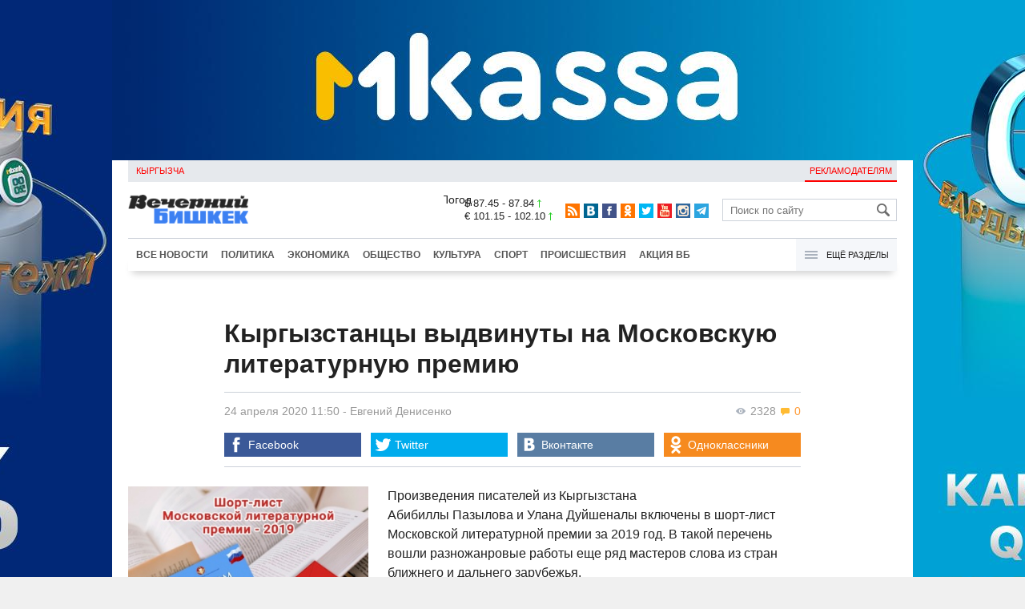

--- FILE ---
content_type: text/html;charset=utf-8
request_url: https://oper.vb.kg/doc/387525_kyrgyzstancy_vydvinyty_na_moskovskyu_literatyrnyu_premiu.html
body_size: 10789
content:
<!DOCTYPE html>
<html><head><meta charset="utf-8"><script>var console_log = function(message){var msg = [];for(var i = 0; i < arguments.length; i++){msg.push(arguments[i] + "");};var agent = navigator.userAgent + "";var is = ["Android 2.2.1"];for(var i = 0; i < is.length; i++){if(agent.indexOf(is[i]) != -1){alert(msg.join("\n"));return;};};console.log(arguments);};window.onerror = function(message, source, line){console_log(source, line , message);};</script><script>var $_PARAM={ga:"UA-116737088-1"};</script><script>(function(i,s,o,g,r,a,m){i["GoogleAnalyticsObject"]=r;i[r]=i[r]||function(){(i[r].q=i[r].q||[]).push(arguments)},i[r].l=1*new Date();a=s.createElement(o),m=s.getElementsByTagName(o)[0];a.async=1;a.src=g;m.parentNode.insertBefore(a,m)})(window,document,"script","//www.google-analytics.com/analytics.js","ga");ga("create", $_PARAM.ga, "auto");ga("send", "pageview");(function(){var b=document,c=function(a){a=a||b.event;a=a.target||a.srcElement;if("A"==a.tagName||a.hasAttribute("data-send")){var d=[],e=0,c=function(a){var b=a.getAttribute("data-stat")||"";0==e&&(e=(a.getAttribute("data-num")||0)|0);"none"!=b&&(d.push(b),"BODY"!=a.parentNode.tagName?c(a.parentNode):0!=d.length&&ga("send","event","Click",d.reverse().join(" ").replace(/\s{2,}/g," ").replace(/(^\s+|\s+$)/g,""),""+e))};c(a)}};b.addEventListener?b.addEventListener("click",c,!0):b.attachEvent("onclick",c)})();</script><meta name="viewport" content="width=device-width, initial-scale=1, minimum-scale=1, maximum-scale=1, user-scalable=0" /><link href="https://oper.vb.kg/favicon.ico" rel="shortcut icon" type="image/x-icon"/><link type="text/css" rel="stylesheet" href="https://oper.vb.kg/cache/904dfb7faeaeacdfcbf8f4d3511352b4_1615966251.css"><title>Кыргызстанцы выдвинуты на Московскую литературную премию</title><meta name="title" content="Кыргызстанцы выдвинуты на Московскую литературную премию"><meta name="keywords" content='Общество, Культура, Все новости, конкурс, литература, премия, Россия'><meta name="description" content='Произведения писателей из Кыргызстана Абибиллы Пазылова и Улана Дуйшеналы включены в шорт-лист Московской литературной п'><link rel="canonical" href="https://www.vb.kg/doc/387525_kyrgyzstancy_vydvinyty_na_moskovskyu_literatyrnyu_premiu.html" /><meta name="twitter:site" content="@vb_kg"><meta name="twitter:card" content="summary_large_image"><meta name="twitter:title" content='Кыргызстанцы выдвинуты на Московскую литературную премию'><meta name="twitter:description" content='Произведения писателей из Кыргызстана Абибиллы Пазылова и Улана Дуйшеналы включены в шорт-лист Московской литературной п'><meta name="twitter:image:src" content="https://data.vb.kg/image/big/2020-04-24_11-00-03_903784.jpg"><meta property="og:site_name" content="Вечерний Бишкек" /><meta property="og:title" content="Кыргызстанцы выдвинуты на Московскую литературную премию" /><meta property="og:url" content="https://oper.vb.kg/doc/387525_kyrgyzstancy_vydvinyty_na_moskovskyu_literatyrnyu_premiu.html" /><meta property="og:description" content="Произведения писателей из Кыргызстана Абибиллы Пазылова и Улана Дуйшеналы включены в шорт-лист Московской литературной п" /><meta property="og:type" content="article" /><meta property="og:image" content="https://data.vb.kg/image/big/2020-04-24_11-00-03_903784.jpg" /><!--LiveInternet counter--><script type="text/javascript">new Image().src = "//counter.yadro.ru/hit?r"+escape(document.referrer)+((typeof(screen)=="undefined")?"":";s"+screen.width+"*"+screen.height+"*"+(screen.colorDepth?screen.colorDepth:screen.pixelDepth))+";u"+escape(document.URL)+";h"+escape(document.title.substring(0,150))+";"+Math.random();</script><!--/LiveInternet--><!-- Yandex.Metrika counter --> <script type="text/javascript" > (function (d, w, c) { (w[c] = w[c] || []).push(function() { try { w.yaCounter48293549 = new Ya.Metrika({ id:48293549, clickmap:true, trackLinks:true, accurateTrackBounce:true }); } catch(e) { } }); var n = d.getElementsByTagName("script")[0], s = d.createElement("script"), f = function () { n.parentNode.insertBefore(s, n); }; s.type = "text/javascript"; s.async = true; s.src = "https://mc.yandex.ru/metrika/watch.js"; if (w.opera == "[object Opera]") { d.addEventListener("DOMContentLoaded", f, false); } else { f(); } })(document, window, "yandex_metrika_callbacks"); </script> <noscript><div><img src="https://mc.yandex.ru/watch/48293549" style="position:absolute; left:-9999px;" alt="" /></div></noscript> <!-- /Yandex.Metrika counter --></head><body><!-- Rating@Mail.ru counter --><script type="text/javascript">var _tmr = window._tmr || (window._tmr = []);_tmr.push({id: "3022417", type: "pageView", start: (new Date()).getTime()});(function (d, w, id) {  if (d.getElementById(id)) return;  var ts = d.createElement("script"); ts.type = "text/javascript"; ts.async = true; ts.id = id;  ts.src = (d.location.protocol == "https:" ? "https:" : "http:") + "//top-fwz1.mail.ru/js/code.js";  var f = function () {var s = d.getElementsByTagName("script")[0]; s.parentNode.insertBefore(ts, s);};  if (w.opera == "[object Opera]") { d.addEventListener("DOMContentLoaded", f, false); } else { f(); }})(document, window, "topmailru-code");</script><noscript><div><img src="//top-fwz1.mail.ru/counter?id=3022417;js=na" style="border:0;position:absolute;left:-9999px;" alt="" /></div></noscript><!-- //Rating@Mail.ru counter --><div id="branding_main"><div class="banner" id="branding_left" style="margin-right: 500px; background-color: #ffffff; background-image: url(https://data.vb.kg/banner/2025-05-27_16-25-36_530109.jpeg);"><a class="branding_link" target="_blank" href="https://vk.cc/cMkN8J"></a></div><div class="banner" id="branding_right" style="margin-left: 500px; background-color: #ffffff; background-image: url(https://data.vb.kg/banner/2025-05-27_16-25-42_987998.jpeg);"><a class="branding_link" target="_blank" href="https://vk.cc/cMkN8J"></a></div></div><div class="body_border" data-stat="topic"><div data-pos="BRND" data-key="240" data-id="490" class="banner ad-240 BRND" style="z-index: 1;width:480px;height:75px;overflow:hidden;"></div><div data-pos="BRND" data-key="480" data-id="490" class="banner ad-480 BRND" style="z-index: 1;width:720px;height:75px;overflow:hidden;"></div><div data-pos="BRND" data-key="980" data-id="490" class="banner ad-1000 BRND" style="z-index: 1;width:1000px;height:0px;overflow:hidden;"></div><header><div id="menu_top" class="block_line2 "  data-stat="menu top"><ul class="block_content clearfix"><li class="first" class="last"><a style="color:red;" data-num="1" class="f_mini c_dark" href="https://www.vb.kg/kg/">Кыргызча</a></li><li class="right link_ad"><a data-num="2" class="f_mini c_dark" href="https://oper.vb.kg/index.php?reklama">Рекламодателям</a></li></ul><div class="both"></div></div><div class="block_line2"><div id="head_center" class="block_content" data-stat="head"><a id="logo" data-stat="logo" href="https://oper.vb.kg/index.php"><img src="https://oper.vb.kg/lenta4/static/img/logo.png?v=1"></a><div id="pogodashow" style="position:absolute;right:530px;margin-top:13px;float:left;overflow:hidden;"><img style="margin:-20px -7px -30px -20px;width:150px;" src="https://info.weather.yandex.net/10309/1_white.ru.png?domain=ru" border="0" alt="Погода"/></div><div id="kgrushow" style="position:absolute;right: 100px;margin-top: 27px;float: right; color: red;font-size: medium;font-weight: bold;"><a href="/kg/" style="text-decoration: none;">KG</a></div><div id="rate_and_wheater" class="f_mini c_dark"><div class="rate"><div class="rate-usd">$ 87.45 - 87.84 <span class="ico i_rate_up"></span></div><div class="rate-euro">€ 101.15 - 102.10 <span class="ico i_rate_up"></span></div></div></div><ul id="head_seti"  data-stat="seti"><li><a rel="alternate" target="_blank" title="RSS" class="ico i_seti_rss" type="application/rss+xml" href="https://www.vb.kg/?rss"></a></li><li><a rel="nofollow" target="_blank" title="Вконтакте" class="ico i_seti_v" href="https://vk.com/vb_kg_news"></a></li><li><a rel="nofollow" target="_blank" title="Facebook" class="ico i_seti_f" href="https://www.facebook.com/vb.kg.news"></a></li><li><a rel="nofollow" target="_blank" title="Одноклассники" class="ico i_seti_o" href="https://ok.ru/vb.kg.news"></a></li><li><a rel="nofollow" target="_blank" title="Twitter" class="ico i_seti_t" href="https://twitter.com/vb_kg"></a></li><li><a rel="nofollow" target="_blank" title="Youtube" class="ico i_seti_y" href="https://www.youtube.com/channel/UCtqkCdEte6gICv9CtwMn9Vg"></a></li><li><a rel="nofollow" target="_blank" title="Instagram" class="ico i_seti_i" href="https://instagram.com/vb.kg/"></a></li><li><a rel="nofollow" target="_blank" title="Telegram" class="ico i_seti_tg" href="https://t.me/news_vb_kg"></a></li></ul><div id="head_find"><form class="find" name="search" action="https://oper.vb.kg/index.php?search" method="GET"><div class="find-input"><input type="text" name="search" placeholder="Поиск по сайту"></div><div class="find-submit"><span class="ico ico-find"></span><input type="submit" value=""></div></form></div><div class="menu off" id="j_menu480_parent" data-stat="menu_480"><div id="j_menu480" class="menu-btn"><span class="ico i_menu_big"></span></div><ul class="menu-list"><li class="menu-find"><form class="find" name="search" action="https://oper.vb.kg/index.php?search" method="GET"><div class="find-input"><input type="text" name="search" placeholder="Поиск по сайту"></div><div class="find-submit"><span class="ico ico-find"></span><input type="submit" value=""></div></form></li><li><a data-num="1" class="c_dark f_medium" href="https://oper.vb.kg/index.php?lable=8">Все новости</a></li><li><a data-num="2" class="c_dark f_medium" href="https://oper.vb.kg/index.php?lable=1">Политика</a></li><li><a data-num="3" class="c_dark f_medium" href="https://oper.vb.kg/index.php?lable=2">Экономика</a></li><li><a data-num="4" class="c_dark f_medium" href="https://oper.vb.kg/index.php?lable=3">Общество</a></li><li><a data-num="5" class="c_dark f_medium" href="https://oper.vb.kg/index.php?lable=6">Культура</a></li><li><a data-num="6" class="c_dark f_medium" href="https://oper.vb.kg/index.php?lable=4">Спорт</a></li><li><a data-num="7" class="c_dark f_medium" href="https://oper.vb.kg/index.php?lable=5">Происшествия</a></li><li><a data-num="8" class="c_dark f_medium" href="https://oper.vb.kg/index.php?lable=6185">В мире</a></li><li class="menu-line"></li><li><a data-num="9" class="c_dark f_medium" href="https://oper.vb.kg/index.php?lable=15">Народные новости</a></li><li><a data-num="10" class="c_dark f_medium" href="https://oper.vb.kg/index.php?lable=35">Кабар ордо</a></li><li class="menu-line"></li><li><a data-num="11" class="c_dark f_medium" href="https://oper.vb.kg/index.php?lable=6262">Фото</a></li><li><a data-num="12" class="c_dark f_medium" href="https://oper.vb.kg/index.php?lable=6263">Видео</a></li><li><a data-num="13" class="c_dark f_medium" href="https://oper.vb.kg/index.php?lable=6264">Инфографика</a></li><li class="menu-line"></li><li><a data-num="14" class="c_dark f_medium" href="https://oper.vb.kg/index.php?reklama">Рекламодателям</a></li><li><a data-num="15" class="c_dark f_medium" href="https://oper.vb.kg/index.php?lable=6673">Пресс-центр</a></li></ul></div></div></div><div id="head_bottom" class="block_line2"  data-stat="menu_720"><div id="j_menu720_parent" class="head_bottom_child off block_content"><ul id="menu_bottom"><li class="first"><a data-num="1" class="c_black" href="https://oper.vb.kg/index.php?lable=8">Все новости</a></li><li><a data-num="2" class="c_black" href="https://oper.vb.kg/index.php?lable=1">Политика</a></li><li><a data-num="3" class="c_black" href="https://oper.vb.kg/index.php?lable=2">Экономика</a></li><li><a data-num="4" class="c_black" href="https://oper.vb.kg/index.php?lable=3">Общество</a></li><li><a data-num="5" class="c_black" href="https://oper.vb.kg/index.php?lable=6">Культура</a></li><li><a data-num="6" class="c_black" href="https://oper.vb.kg/index.php?lable=4">Спорт</a></li><li><a data-num="7" class="c_black" href="https://oper.vb.kg/index.php?lable=5">Происшествия</a></li><li><a data-num="8" class="c_black" href="https://oper.vb.kg/index.php?lable=8406">Акция ВБ</a></li></ul><div id="j_menu720" class="btn-all"><span class="icon ico i_menu"></span> Ещё разделы</div><div class="menu_hidden" data-stat="hidden"><div class="block"><ul class="first"><li class="first"><a data-num="1" class="f_medium c_dark" href="https://oper.vb.kg/index.php?lable=15">Народные новости</a></li><li><a data-num="2" class="f_medium c_dark" href="https://oper.vb.kg/index.php?lable=35">Кабар ордо</a></li></ul></div><div class="block"><ul><li><a data-num="3" class="f_medium c_dark" href="https://oper.vb.kg/index.php?lable=6262">Фото</a></li><li><a data-num="4" class="f_medium c_dark" href="https://oper.vb.kg/index.php?lable=6263">Видео</a></li><li><a data-num="5" class="f_medium c_dark" href="https://oper.vb.kg/index.php?lable=6264">Инфографика</a></li></ul></div><div class="block"><ul><li><a data-num="6" class="f_medium c_dark" href="https://oper.vb.kg/index.php?lable=6068">Финансовая грамотность</a></li><li><a data-num="7" class="f_medium c_dark" href="https://oper.vb.kg/index.php?lable=6553">Правовая грамотность</a></li><li><a data-num="8" class="f_medium c_dark" href="https://oper.vb.kg/index.php?lable=6098">Справка &quot;ВБ&quot;</a></li></ul></div><div class="block"><ul class="last"><li><a data-num="9" class="f_medium c_dark" href="https://oper.vb.kg/index.php?reklama">Рекламодателям</a></li><li><a data-num="10" class="f_medium c_dark" href="https://oper.vb.kg/index.php?lable=6673">Пресс-центр</a></li></ul></div><div class="both"></div></div></div></div></header><div class="both"></div><div class="topic"><div class="block_line"><br /></div><div class="block_line"><div class="block_content topic"><div id="topic" class="topic-content"><h1 class="topic-name">Кыргызстанцы выдвинуты на Московскую литературную премию</h1><div class="topic-info"><div class="topic_view_and_message"><span class="topic_count_views c_gray " title="Количество просмотров"><span class="ico i_w"></span> 2328</span> <span class="cm topic_count_message"><span class="ico i_m"></span>&nbsp;0</span></div><div class="topic_time_create"><time datetime="2020-04-24T11:50:41+06:00">24 апреля 2020 11:50</time></div><span class="topic-authors-defis"> - </span><span class="topic-authors" data-stat="author"><a class="topic_author" href="https://oper.vb.kg/index.php?lable=8405">Евгений&nbsp;Денисенко</a></span><div class="seti_buttons" data-stat="seti"><a class="seti_buttons_fb" target="_blank" href="https://www.facebook.com/sharer/sharer.php?src=sp&u=https%3A%2F%2Fwww.vb.kg%2Fdoc%2F387525_kyrgyzstancy_vydvinyty_na_moskovskyu_literatyrnyu_premiu.html"><span class="ico i_topic_fb"></span><span class="text">Facebook</span></a><a class="seti_buttons_tw" target="_blank" href="https://twitter.com/intent/tweet?url=https%3A%2F%2Fwww.vb.kg%2Fdoc%2F387525_kyrgyzstancy_vydvinyty_na_moskovskyu_literatyrnyu_premiu.html&via=vb_kg&text=%D0%9A%D1%8B%D1%80%D0%B3%D1%8B%D0%B7%D1%81%D1%82%D0%B0%D0%BD%D1%86%D1%8B+%D0%B2%D1%8B%D0%B4%D0%B2%D0%B8%D0%BD%D1%83%D1%82%D1%8B+%D0%BD%D0%B0+%D0%9C%D0%BE%D1%81%D0%BA%D0%BE%D0%B2%D1%81%D0%BA%D1%83%D1%8E+%D0%BB%D0%B8%D1%82%D0%B5%D1%80%D0%B0%D1%82%D1%83%D1%80%D0%BD%D1%83%D1%8E+%D0%BF%D1%80%D0%B5%D0%BC%D0%B8%D1%8E&original_referer=https%3A%2F%2Fwww.vb.kg%2Fdoc%2F387525_kyrgyzstancy_vydvinyty_na_moskovskyu_literatyrnyu_premiu.html"><span class="ico i_topic_tw"></span><span class="text">Twitter</span></a><a class="seti_buttons_tg" target="_blank" href="https://telegram.me/share/url?url=https%3A%2F%2Fwww.vb.kg%2Fdoc%2F387525_kyrgyzstancy_vydvinyty_na_moskovskyu_literatyrnyu_premiu.html&text=%D0%9A%D1%8B%D1%80%D0%B3%D1%8B%D0%B7%D1%81%D1%82%D0%B0%D0%BD%D1%86%D1%8B+%D0%B2%D1%8B%D0%B4%D0%B2%D0%B8%D0%BD%D1%83%D1%82%D1%8B+%D0%BD%D0%B0+%D0%9C%D0%BE%D1%81%D0%BA%D0%BE%D0%B2%D1%81%D0%BA%D1%83%D1%8E+%D0%BB%D0%B8%D1%82%D0%B5%D1%80%D0%B0%D1%82%D1%83%D1%80%D0%BD%D1%83%D1%8E+%D0%BF%D1%80%D0%B5%D0%BC%D0%B8%D1%8E"><span class="ico i_topic_tg"></span><span class="text">Telegram</span></a><a class="seti_buttons_ws" target="_blank" href="whatsapp://send?text=https%3A%2F%2Fwww.vb.kg%2Fdoc%2F387525_kyrgyzstancy_vydvinyty_na_moskovskyu_literatyrnyu_premiu.html&nbsp%D0%9F%D1%80%D0%BE%D0%B8%D0%B7%D0%B2%D0%B5%D0%B4%D0%B5%D0%BD%D0%B8%D1%8F+%D0%BF%D0%B8%D1%81%D0%B0%D1%82%D0%B5%D0%BB%D0%B5%D0%B9+%D0%B8%D0%B7+%D0%9A%D1%8B%D1%80%D0%B3%D1%8B%D0%B7%D1%81%D1%82%D0%B0%D0%BD%D0%B0+%D0%90%D0%B1%D0%B8%D0%B1%D0%B8%D0%BB%D0%BB%D1%8B+%D0%9F%D0%B0%D0%B7%D1%8B%D0%BB%D0%BE%D0%B2%D0%B0+%D0%B8+%D0%A3%D0%BB%D0%B0%D0%BD%D0%B0+%D0%94%D1%83%D0%B9%D1%88%D0%B5%D0%BD%D0%B0%D0%BB%D1%8B+%D0%B2%D0%BA%D0%BB%D1%8E%D1%87%D0%B5%D0%BD%D1%8B+%D0%B2+%D1%88%D0%BE%D1%80%D1%82-%D0%BB%D0%B8%D1%81%D1%82+%D0%9C%D0%BE%D1%81%D0%BA%D0%BE%D0%B2%D1%81%D0%BA%D0%BE%D0%B9+%D0%BB%D0%B8%D1%82%D0%B5%D1%80%D0%B0%D1%82%D1%83%D1%80%D0%BD%D0%BE%D0%B9+%D0%BF"><span class="ico i_topic_ws"></span><span class="text">WhatsApp</span></a><a class="seti_buttons_vk" target="_blank" href="http://vk.com/share.php?url=https%3A%2F%2Fwww.vb.kg%2Fdoc%2F387525_kyrgyzstancy_vydvinyty_na_moskovskyu_literatyrnyu_premiu.html&title=%D0%9A%D1%8B%D1%80%D0%B3%D1%8B%D0%B7%D1%81%D1%82%D0%B0%D0%BD%D1%86%D1%8B+%D0%B2%D1%8B%D0%B4%D0%B2%D0%B8%D0%BD%D1%83%D1%82%D1%8B+%D0%BD%D0%B0+%D0%9C%D0%BE%D1%81%D0%BA%D0%BE%D0%B2%D1%81%D0%BA%D1%83%D1%8E+%D0%BB%D0%B8%D1%82%D0%B5%D1%80%D0%B0%D1%82%D1%83%D1%80%D0%BD%D1%83%D1%8E+%D0%BF%D1%80%D0%B5%D0%BC%D0%B8%D1%8E&description=%D0%9F%D1%80%D0%BE%D0%B8%D0%B7%D0%B2%D0%B5%D0%B4%D0%B5%D0%BD%D0%B8%D1%8F+%D0%BF%D0%B8%D1%81%D0%B0%D1%82%D0%B5%D0%BB%D0%B5%D0%B9+%D0%B8%D0%B7+%D0%9A%D1%8B%D1%80%D0%B3%D1%8B%D0%B7%D1%81%D1%82%D0%B0%D0%BD%D0%B0+%D0%90%D0%B1%D0%B8%D0%B1%D0%B8%D0%BB%D0%BB%D1%8B+%D0%9F%D0%B0%D0%B7%D1%8B%D0%BB%D0%BE%D0%B2%D0%B0+%D0%B8+%D0%A3%D0%BB%D0%B0%D0%BD%D0%B0+%D0%94%D1%83%D0%B9%D1%88%D0%B5%D0%BD%D0%B0%D0%BB%D1%8B+%D0%B2%D0%BA%D0%BB%D1%8E%D1%87%D0%B5%D0%BD%D1%8B+%D0%B2+%D1%88%D0%BE%D1%80%D1%82-%D0%BB%D0%B8%D1%81%D1%82+%D0%9C%D0%BE%D1%81%D0%BA%D0%BE%D0%B2%D1%81%D0%BA%D0%BE%D0%B9+%D0%BB%D0%B8%D1%82%D0%B5%D1%80%D0%B0%D1%82%D1%83%D1%80%D0%BD%D0%BE%D0%B9+%D0%BF&image=https%3A%2F%2Fdata.vb.kg%2Fimage%2Fbig%2F2020-04-24_11-00-03_903784.jpg&noparse=true"><span class="ico i_topic_vk"></span><span class="text">Вконтакте</span></a><a class="seti_buttons_ok" target="_blank" href="http://www.odnoklassniki.ru/dk?st.cmd=addShare&st._surl=https%3A%2F%2Fwww.vb.kg%2Fdoc%2F387525_kyrgyzstancy_vydvinyty_na_moskovskyu_literatyrnyu_premiu.html"><span class="ico i_topic_ok"></span><span class="text">Одноклассники</span></a></div></div><div class="topic-media"><div class="topic-media-size"><img class="topic-media-size-img" alt="" src="https://oper.vb.kg/lenta4/static/img/16x9.jpg"><div class="topic-media-content"></div></div><div class="media-author"></div><div class="topic-media-scroll"><div class="topic-media-scroll-prev" onselectstart="return false;" onmousedown="return false;"><span class="ico i_media_prev"></div><div class="topic-media-scroll-text"></div><div class="topic-media-scroll-next" onselectstart="return false;" onmousedown="return false;"><span class="ico i_media_next"></div></div></div><div class="topic-photo-new"></div><div class="topic-text" data-stat="text"><div class="media right ad-J-parrent"></div><p><a data-stat='none' class='media' data-id='245997' data-align='left' data-type='img'></a></p><p>Произведения писателей из Кыргызстана Абибиллы Пазылова и Улана Дуйшеналы включены в шорт-лист Московской литературной премии за 2019 год. В такой перечень вошли разножанровые работы еще ряд мастеров слова из стран ближнего и дальнего зарубежья.</p><p>Московская литературная премия - престижная международная награда в области литературы, появившаяся при поддержке культурных организаций и ведомств Москвы. Учредители - Интернациональный союз писателей, редакция литературного журнала Союза писателей РФ "Российский колокол".</p><p>Интернациональный Союз писателей (Международный Союз писателей, поэтов, авторов-драматургов и журналистов) является крупнейшей в мире организацией профессиональных писателей. Был основан в 1954 году. До недавнего времени штаб-квартира организации находилась в Париже, в данный момент основное подразделение расположено в Москве.</p><p>На Московскую премию в области литературы могут выдвигаться авторы, работающие во всех жанрах. Язык, на котором они пишут, русский и любой язык стран участниц Интернационального Союза писателей. Номинации – поэзия, малая проза, большая проза, драматургия, эссеистика, критика, фантастика, переводы, журналистика.</p><p>Абибилла Пазылов с пьесой "Жаабарс" был выдвинут на эту премию в номинации "Драматургия", Дуйшеналы Улан с романом "Звездный факел" - в номинации "Фантастика".</p><p>Как пояснил <b>VB.KG</b> сам Улан Дуйшеналы, на конкурсе приняли участие более 2000 авторов. </p><p>"252 в номинации "Фантастика". Из них в финал вышли 9 фантастов, в том числе и я. Очень прошу морально поддержать. Научно-фантастический роман "Звездный факел", о том, как я реально зажег в небе звезду любви", - сказал он.</p></div><br /><div style="font-style: italic; font-weight:bold;">Сообщи свою новость:&nbsp;&nbsp;&nbsp;&nbsp; <a href="https://t.me/vbkg_news"><img style="vertical-align: middle;" src="https://www.vb.kg/tgp.png" alt="Telegram"></a>&nbsp;&nbsp;&nbsp;&nbsp;<a href="https://api.whatsapp.com/send?phone=996777811308"><img style="vertical-align: middle;" src="https://www.vb.kg/wtp.png" alt="Whatsapp"></a></div><br /><div class="topic-info2"><div class="topic-url">URL: https://oper.vb.kg/387525</div><div class="topic-tаgs-block" data-stat="tags">Теги: <div class="topic-tags"><div class="l" data-stat="tag"><a class="cat-3" href="https://oper.vb.kg/index.php?lable=3213">конкурс</a>, <a class="cat-3" href="https://oper.vb.kg/index.php?lable=3448">литература</a>, <a class="cat-3" href="https://oper.vb.kg/index.php?lable=4524">премия</a>, <a class="cat-3" href="https://oper.vb.kg/index.php?lable=4766">Россия</a></div></div></div><div class="seti_buttons" data-stat="seti"><a class="seti_buttons_fb" target="_blank" href="https://www.facebook.com/sharer/sharer.php?src=sp&u=https%3A%2F%2Fwww.vb.kg%2Fdoc%2F387525_kyrgyzstancy_vydvinyty_na_moskovskyu_literatyrnyu_premiu.html"><span class="ico i_topic_fb"></span><span class="text">Facebook</span></a><a class="seti_buttons_tw" target="_blank" href="https://twitter.com/intent/tweet?url=https%3A%2F%2Fwww.vb.kg%2Fdoc%2F387525_kyrgyzstancy_vydvinyty_na_moskovskyu_literatyrnyu_premiu.html&via=vb_kg&text=%D0%9A%D1%8B%D1%80%D0%B3%D1%8B%D0%B7%D1%81%D1%82%D0%B0%D0%BD%D1%86%D1%8B+%D0%B2%D1%8B%D0%B4%D0%B2%D0%B8%D0%BD%D1%83%D1%82%D1%8B+%D0%BD%D0%B0+%D0%9C%D0%BE%D1%81%D0%BA%D0%BE%D0%B2%D1%81%D0%BA%D1%83%D1%8E+%D0%BB%D0%B8%D1%82%D0%B5%D1%80%D0%B0%D1%82%D1%83%D1%80%D0%BD%D1%83%D1%8E+%D0%BF%D1%80%D0%B5%D0%BC%D0%B8%D1%8E&original_referer=https%3A%2F%2Fwww.vb.kg%2Fdoc%2F387525_kyrgyzstancy_vydvinyty_na_moskovskyu_literatyrnyu_premiu.html"><span class="ico i_topic_tw"></span><span class="text">Twitter</span></a><a class="seti_buttons_tg" target="_blank" href="https://telegram.me/share/url?url=https%3A%2F%2Fwww.vb.kg%2Fdoc%2F387525_kyrgyzstancy_vydvinyty_na_moskovskyu_literatyrnyu_premiu.html&text=%D0%9A%D1%8B%D1%80%D0%B3%D1%8B%D0%B7%D1%81%D1%82%D0%B0%D0%BD%D1%86%D1%8B+%D0%B2%D1%8B%D0%B4%D0%B2%D0%B8%D0%BD%D1%83%D1%82%D1%8B+%D0%BD%D0%B0+%D0%9C%D0%BE%D1%81%D0%BA%D0%BE%D0%B2%D1%81%D0%BA%D1%83%D1%8E+%D0%BB%D0%B8%D1%82%D0%B5%D1%80%D0%B0%D1%82%D1%83%D1%80%D0%BD%D1%83%D1%8E+%D0%BF%D1%80%D0%B5%D0%BC%D0%B8%D1%8E"><span class="ico i_topic_tg"></span><span class="text">Telegram</span></a><a class="seti_buttons_ws" target="_blank" href="whatsapp://send?text=https%3A%2F%2Fwww.vb.kg%2Fdoc%2F387525_kyrgyzstancy_vydvinyty_na_moskovskyu_literatyrnyu_premiu.html&nbsp%D0%9F%D1%80%D0%BE%D0%B8%D0%B7%D0%B2%D0%B5%D0%B4%D0%B5%D0%BD%D0%B8%D1%8F+%D0%BF%D0%B8%D1%81%D0%B0%D1%82%D0%B5%D0%BB%D0%B5%D0%B9+%D0%B8%D0%B7+%D0%9A%D1%8B%D1%80%D0%B3%D1%8B%D0%B7%D1%81%D1%82%D0%B0%D0%BD%D0%B0+%D0%90%D0%B1%D0%B8%D0%B1%D0%B8%D0%BB%D0%BB%D1%8B+%D0%9F%D0%B0%D0%B7%D1%8B%D0%BB%D0%BE%D0%B2%D0%B0+%D0%B8+%D0%A3%D0%BB%D0%B0%D0%BD%D0%B0+%D0%94%D1%83%D0%B9%D1%88%D0%B5%D0%BD%D0%B0%D0%BB%D1%8B+%D0%B2%D0%BA%D0%BB%D1%8E%D1%87%D0%B5%D0%BD%D1%8B+%D0%B2+%D1%88%D0%BE%D1%80%D1%82-%D0%BB%D0%B8%D1%81%D1%82+%D0%9C%D0%BE%D1%81%D0%BA%D0%BE%D0%B2%D1%81%D0%BA%D0%BE%D0%B9+%D0%BB%D0%B8%D1%82%D0%B5%D1%80%D0%B0%D1%82%D1%83%D1%80%D0%BD%D0%BE%D0%B9+%D0%BF"><span class="ico i_topic_ws"></span><span class="text">WhatsApp</span></a><a class="seti_buttons_vk" target="_blank" href="http://vk.com/share.php?url=https%3A%2F%2Fwww.vb.kg%2Fdoc%2F387525_kyrgyzstancy_vydvinyty_na_moskovskyu_literatyrnyu_premiu.html&title=%D0%9A%D1%8B%D1%80%D0%B3%D1%8B%D0%B7%D1%81%D1%82%D0%B0%D0%BD%D1%86%D1%8B+%D0%B2%D1%8B%D0%B4%D0%B2%D0%B8%D0%BD%D1%83%D1%82%D1%8B+%D0%BD%D0%B0+%D0%9C%D0%BE%D1%81%D0%BA%D0%BE%D0%B2%D1%81%D0%BA%D1%83%D1%8E+%D0%BB%D0%B8%D1%82%D0%B5%D1%80%D0%B0%D1%82%D1%83%D1%80%D0%BD%D1%83%D1%8E+%D0%BF%D1%80%D0%B5%D0%BC%D0%B8%D1%8E&description=%D0%9F%D1%80%D0%BE%D0%B8%D0%B7%D0%B2%D0%B5%D0%B4%D0%B5%D0%BD%D0%B8%D1%8F+%D0%BF%D0%B8%D1%81%D0%B0%D1%82%D0%B5%D0%BB%D0%B5%D0%B9+%D0%B8%D0%B7+%D0%9A%D1%8B%D1%80%D0%B3%D1%8B%D0%B7%D1%81%D1%82%D0%B0%D0%BD%D0%B0+%D0%90%D0%B1%D0%B8%D0%B1%D0%B8%D0%BB%D0%BB%D1%8B+%D0%9F%D0%B0%D0%B7%D1%8B%D0%BB%D0%BE%D0%B2%D0%B0+%D0%B8+%D0%A3%D0%BB%D0%B0%D0%BD%D0%B0+%D0%94%D1%83%D0%B9%D1%88%D0%B5%D0%BD%D0%B0%D0%BB%D1%8B+%D0%B2%D0%BA%D0%BB%D1%8E%D1%87%D0%B5%D0%BD%D1%8B+%D0%B2+%D1%88%D0%BE%D1%80%D1%82-%D0%BB%D0%B8%D1%81%D1%82+%D0%9C%D0%BE%D1%81%D0%BA%D0%BE%D0%B2%D1%81%D0%BA%D0%BE%D0%B9+%D0%BB%D0%B8%D1%82%D0%B5%D1%80%D0%B0%D1%82%D1%83%D1%80%D0%BD%D0%BE%D0%B9+%D0%BF&image=https%3A%2F%2Fdata.vb.kg%2Fimage%2Fbig%2F2020-04-24_11-00-03_903784.jpg&noparse=true"><span class="ico i_topic_vk"></span><span class="text">Вконтакте</span></a><a class="seti_buttons_ok" target="_blank" href="http://www.odnoklassniki.ru/dk?st.cmd=addShare&st._surl=https%3A%2F%2Fwww.vb.kg%2Fdoc%2F387525_kyrgyzstancy_vydvinyty_na_moskovskyu_literatyrnyu_premiu.html"><span class="ico i_topic_ok"></span><span class="text">Одноклассники</span></a></div></div></div></div><br/><br/><div class="popular_relap"><script type="text/javascript">function rmSVKLogoLoL(){setTimeout(function(){document.getElementsByClassName("SVKNATIVE_Lenta_Logo")[0].remove();},5000);}</script><!-- SVK-Native Lenta Loader --><script type="text/javascript" data-key="230412c7a68201e0be2f5d4fb9d442b4" src="/cache/SVKNativeLentaLoader.js" onload="rmSVKLogoLoL()"></script><!-- /SVK-Native Lenta Loader--><div class="topic-popular clearfix" data-stat="now_popular"><div class="title-blue">Сейчас читают</div><ul class="topic_list"><li class="topic_item" data-num="1"><div class="i"><img class="p" src="https://oper.vb.kg/lenta4/static/img/16x9.jpg"/><a href="https://oper.vb.kg/doc/454474_tyrat_akimov:_syymyk_japykeev_prosit_prosheniia_za_svoi_slova_ob_aytmatove.html"><img class="img-resize"data-src="https://data.vb.kg/image/small/2026-01-17_23-37-38_700906.jpg" /></a></div><div class="t"><a href="https://oper.vb.kg/doc/454474_tyrat_akimov:_syymyk_japykeev_prosit_prosheniia_za_svoi_slova_ob_aytmatove.html"><span class="n">Турат Акимов: Сыймык Жапыкеев просит прощения за свои слова об Айтматове</span></a></div></li><li class="topic_item" data-num="2"><div class="i top8"><img class="p" src="https://oper.vb.kg/lenta4/static/img/16x9.jpg"/><a href="https://oper.vb.kg/doc/454463_syymyk_japykeev:_roman_plaha_ne_chital_no_sujet_tak_sebe.html"><img class="img-resize"data-src="https://data.vb.kg/image/big/2026-01-17_17-07-39_728384.jpg" /></a></div><div class="t"><a href="https://oper.vb.kg/doc/454463_syymyk_japykeev:_roman_plaha_ne_chital_no_sujet_tak_sebe.html"><span class="n">Сыймык Жапыкеев: Роман &quot;Плаха&quot; не читал, но сюжет так себе</span></a></div></li><li class="topic_item" data-num="3"><div class="i top8"><img class="p" src="https://oper.vb.kg/lenta4/static/img/16x9.jpg"/><a href="https://oper.vb.kg/doc/454378_pochemy_v_kr_perekypshiki_sedaut_pribyl_fermerov_mnenie_eksperta.html"><img class="img-resize"data-src="https://data.vb.kg/image/big/2026-01-14_18-09-20_884882.jpg" /></a></div><div class="t"><a href="https://oper.vb.kg/doc/454378_pochemy_v_kr_perekypshiki_sedaut_pribyl_fermerov_mnenie_eksperta.html"><span class="n">Почему в КР перекупщики &quot;съедают&quot; прибыль фермеров? Мнение эксперта</span>&nbsp;<span class="cm"><span class="ico i_m"></span>&nbsp;2</span></a></div></li><li class="topic_item" data-num="4"><div class="i top8"><img class="p" src="https://oper.vb.kg/lenta4/static/img/16x9.jpg"/><a href="https://oper.vb.kg/doc/454418_pochemy_jk_yjestochil_mery_protiv_naryshiteley_pdd:_intervu_s_atambaevym.html"><img class="img-resize"data-src="https://data.vb.kg/image/big/2026-01-15_14-27-04_341025.jpg" /></a></div><div class="t"><a href="https://oper.vb.kg/doc/454418_pochemy_jk_yjestochil_mery_protiv_naryshiteley_pdd:_intervu_s_atambaevym.html"><span class="n">Почему ЖК ужесточил меры против нарушителей ПДД: интервью с Атамбаевым</span></a></div></li><li class="topic_item" data-num="5"><div class="i top8"><img class="p" src="https://oper.vb.kg/lenta4/static/img/16x9.jpg"/><a href="https://oper.vb.kg/doc/454487_tramp_mankyrt_kotoryy_ne_pomnit_dobra_kyrgyzov.html"><img class="img-resize"data-src="https://data.vb.kg/image/big/2026-01-19_15-11-55_649467.jpg" /></a></div><div class="t"><a href="https://oper.vb.kg/doc/454487_tramp_mankyrt_kotoryy_ne_pomnit_dobra_kyrgyzov.html"><span class="n">Трамп - манкурт, который не помнит добра кыргызов</span></a></div></li><li class="topic_item" data-num="6"><div class="i"><img class="p" src="https://oper.vb.kg/lenta4/static/img/16x9.jpg"/><a href="https://oper.vb.kg/doc/454468_souz_pisateley_prizval_dat_pravovyu_ocenky_slovam_japykeeva_ob_aytmatove.html"><img class="img-resize"data-src="https://data.vb.kg/image/small/2026-01-19_17-38-35_978108.jpg" /></a></div><div class="t"><a href="https://oper.vb.kg/doc/454468_souz_pisateley_prizval_dat_pravovyu_ocenky_slovam_japykeeva_ob_aytmatove.html"><span class="n">Союз писателей призвал дать правовую оценку словам Жапыкеева об Айтматове</span></a></div></li></ul></div><div class="block_content topic"><div class="topic-content"><div class="topic-messages" data-stat="messages"><div class="title-blue">Комментарии</div><form id="j_message_send_form" class="message_send" action="https://oper.vb.kg/index.php?add_message" method="POST"><div class="message_send_img"><img src="https://oper.vb.kg/lenta4/static/img/user_default.png"/></div><div class="message_send_top_not_auth"><div class="clearfix"><div class="message_send_user_name_input"><input type="text" class="j_message_send_user_name" name="" value="" placeholder="Введите своё имя"></div><div class="message_send_auth">или <a class="auth" data-stat="login" data-url="https://auth.vb.kg/?oauth&amp;app_id=1&amp;callback=https://oper.vb.kg/?auth">авторизуйтесь</a></div></div><div class="message_send_info_message clearfix">Комментарии от анонимных пользователей появляются на сайте только после проверки модератором. Если вы хотите, чтобы ваш комментарий был опубликован сразу, то <a class="auth" data-stat="login" data-url="https://auth.vb.kg/?oauth&amp;app_id=1&amp;callback=https://oper.vb.kg/?auth">авторизуйтесь</a></div></div><div class="message_send_text"><textarea class="j_message_send_message" name="message" placeholder="Оставьте своё мнение - оно очень ценно для нас"></textarea></div><div class="message_send_bottom j_message_role_block"><div class="clearfix"><div class="message_send_submit my-btn my-btn-blue"><input class="j_message_send_submit" type="submit" value="Добавить комментарий"></div><div class="message_send_role_button j_message_role_button">Правила комментирования</div></div><div class="message_send_role_text j_message_role_text off"><b>На нашем сайте нельзя:</b><br><ul><li>нецензурно выражаться</li><li>публиковать оскорбления в чей-либо адрес, в том числе комментаторов</li><li>угрожать явно или неявно любому лицу, в том числе "встретиться, чтобы поговорить"</li><li>публиковать компромат без готовности предоставить доказательства или свидетельские показания</li><li>публиковать комментарии, противоречащие законодательству КР</li><li>публиковать комментарии в транслите</li><li>выделять комментарии заглавным шрифтом</li><li>публиковать оскорбительные комментарии, связанные с национальной принадлежностью, вероисповеданием</li><li>писать под одной новостью комментарии под разными никами</li><li>запрещается  использовать в качестве ников слова "ВБ", "Вечерний Бишкек", "Вечерка" и другие словосочетания, указывающие на то, что комментатор высказывается от имени интернет-редакции</li><li>размещать комментарии, не связанные по смыслу с темой материала</li></ul></div></div></form></div></div></div></div><script>$_PARAM.topic={"id":"387525","name":"Кыргызстанцы выдвинуты на Московскую литературную премию","media":{"image":[{"media_id":"245997","media_type_id":"1","media_width":"0","media_height":"0","media_size":"98488","media_enable":"0","media_main":"1","media_title":"","media_desc":"","media_name":{"original":"https:\/\/data.vb.kg\/image\/original\/2020-04-24_11-00-03_903784.jpg","big":"https:\/\/data.vb.kg\/image\/big\/2020-04-24_11-00-03_903784.jpg","medium":"https:\/\/data.vb.kg\/image\/medium\/2020-04-24_11-00-03_903784.jpg","small":"https:\/\/data.vb.kg\/image\/small\/2020-04-24_11-00-03_903784.jpg"},"media_ext":"jpg","media_ext2":"","media_sort":"255","media_ready":"1","authors":[["752","www"]]}],"infograpfic":[],"gif":[],"comics":[],"video":[],"grapfic":[],"file":[]},"bb":[]};</script><footer class="block_line2"  data-stat="footer"><div class="block_line"><div class="block_content f_mini c_gray"><div id="footer_menu" data-stat="menu"><div class="block"><ul class="first"><li class="first"><a data-num="1" class="c_dark" href="https://oper.vb.kg/index.php?lable=8">Все новости</a></li><li><a data-num="2" class="c_dark" href="https://oper.vb.kg/index.php?lable=1">Политика</a></li><li><a data-num="3" class="c_dark" href="https://oper.vb.kg/index.php?lable=2">Экономика</a></li><li><a data-num="4" class="c_dark" href="https://oper.vb.kg/index.php?lable=3">Общество</a></li><li><a data-num="5" class="c_dark" href="https://oper.vb.kg/index.php?lable=6">Культура</a></li><li><a data-num="6" class="c_dark" href="https://oper.vb.kg/index.php?lable=4">Спорт</a></li><li><a data-num="7" class="c_dark" href="https://oper.vb.kg/index.php?lable=5">Происшествия</a></li><li><a data-num="8" class="c_dark" href="https://oper.vb.kg/index.php?lable=6185">В мире</a></li></ul></div><div class="block"><ul><li class="first"><a data-num="9" class="c_dark" href="https://oper.vb.kg/index.php?lable=15">Народные новости</a></li><li><a data-num="10" class="c_dark" href="https://oper.vb.kg/index.php?lable=34">Кыргызская пресса</a></li><li><a data-num="11" class="c_dark" href="https://oper.vb.kg/index.php?lable=11">Блоги</a></li><li><a data-num="12" class="c_dark" href="https://oper.vb.kg/index.php?lable=6262">Фото</a></li><li><a data-num="13" class="c_dark" href="https://oper.vb.kg/index.php?lable=6263">Видео</a></li><li><a data-num="14" class="c_dark" href="https://oper.vb.kg/index.php?lable=6264">Инфографика</a></li></ul></div><div class="block"><ul><li class="first"><a data-num="15" class="c_dark" href="https://oper.vb.kg/index.php?lable=6068">Финансовая грамотность</a></li><li><a data-num="16" class="c_dark" href="https://oper.vb.kg/index.php?lable=6553">Правовая грамотность</a></li><li><a data-num="17" class="c_dark" href="https://oper.vb.kg/index.php?lable=6098">Справка &quot;ВБ&quot;</a></li></ul></div><div class="block"><ul class="last"><li class="first"><a data-num="18" class="c_dark" href="https://oper.vb.kg/index.php?reklama">Рекламодателям</a></li><li><a data-num="19" class="c_dark" href="https://oper.vb.kg/index.php?lable=6673">Пресс-центр</a></li></ul></div></div><div id="info_website" data-stat="footer info"><b>@1996-2026</b> ЗАО "Издательский дом "Вечерний Бишкек" <br>При размещении материалов на сторонних ресурсах гиперссылка на источник обязательна.<br><br><b>Контакты редакции:</b><br><b>Адрес:</b> Кыргызстан, г. Бишкек, ул. Усенбаева, 2.<br><b>Телефон:</b> +996 (312) 88-18-09.<br><b>E-mail:</b> <u>info@vb.kg</u><br><b>Телефон рекламного отдела:</b> +996 (312) 48-62-03.<br><b>E-mail рекламного отдела:</b> <u>vbavto@vb.kg, vb48k@vb.kg</u><br><br><br></div><div id="www_net_kg"><!-- Yandex.Metrika informer --> <a href="https://metrika.yandex.ru/stat/?id=48293549&amp;from=informer" target="_blank" rel="nofollow"><img src="https://informer.yandex.ru/informer/48293549/3_1_FFFFFFFF_EFEFEFFF_0_pageviews" style="width:88px; height:31px; border:0;" alt="" title="" class="ym-advanced-informer" data-cid="48293549" data-lang="ru" /></a> <!-- /Yandex.Metrika informer --><!--LiveInternet logo--><a href="//www.liveinternet.ru/click"target="_blank"><img src="//counter.yadro.ru/logo?14.1"title=""alt="" border="0" width="88" height="31"/></a><!--/LiveInternet--><!-- WWW.NET.KG , code for http://vb.kg --><script language="javascript" type="text/javascript">java="1.0";java1=""+"refer="+escape(document.referrer)+"&amp;page="+escape(window.location.href);document.cookie="astratop=1; path=/";java1+="&amp;c="+(document.cookie?"yes":"now");</script><script language="javascript1.1" type="text/javascript">java="1.1";java1+="&amp;java="+(navigator.javaEnabled()?"yes":"now");</script><script language="javascript1.2" type="text/javascript">java="1.2";java1+="&amp;razresh="+screen.width+'x'+screen.height+"&amp;cvet="+(((navigator.appName.substring(0,3)=="Mic"))?screen.colorDepth:screen.pixelDepth);</script><script language="javascript1.3" type="text/javascript">java="1.3"</script><script language="javascript" type="text/javascript">java1+="&amp;jscript="+java+"&amp;rand="+Math.random();document.write("<a style='padding-left: 5px;' href='https://www.net.kg/stat.php?id=1142&amp;fromsite=1142' target='_blank'>"+"<img src='https://www.net.kg/img.php?id=1142&amp;"+java1+"' border='0' alt='WWW.NET.KG' width='88' height='31' /></a>");</script><noscript><a href='https://www.net.kg/stat.php?id=1142&amp;fromsite=1142' target='_blank'><imgsrc="https://www.net.kg/img.php?id=1142" border='0' alt='WWW.NET.KG' width='88'height='31' /></a></noscript><!-- /WWW.NET.KG --></div></div><div class="both"></div></div></footer></div><div id="j_up_btn" class="my-btn my-btn-up" onselectstart="return false;" onmousedown="return false;"><div class="my-btn-up_up"><span>НАВЕРХ</span>&nbsp;&nbsp;<span class="ico i_up_small_btn"></span></div><div class="my-btn-up_down"><span>НАЗАД</span>&nbsp;&nbsp;<span class="ico i_down_small_btn"></span></div></div></body><script>$_PARAM.banners = {"BRND":{"240":{"id":"490","pos":"BRND","key":240,"href":"https:\/\/vk.cc\/cMkN8J","img":"https:\/\/data.vb.kg\/banner\/2025-05-27_16-23-31_282507.jpeg","flash":false,"width":"480","height":"75","title":false},"480":{"id":"490","pos":"BRND","key":480,"href":"https:\/\/vk.cc\/cMkN8J","img":"https:\/\/data.vb.kg\/banner\/2025-05-27_16-23-37_595485.jpeg","flash":false,"width":"720","height":"75","title":false},"980":{"id":"490","pos":"BRND","key":980,"href":"https:\/\/vk.cc\/cMkN8J","img":"https:\/\/data.vb.kg\/banner\/2025-05-27_16-23-47_161602.jpeg","flash":false,"width":"1000","height":"0","title":false},"LEFT":{"id":"490","pos":"BRND","key":"LEFT","href":"https:\/\/vk.cc\/cMkN8J","img":"https:\/\/data.vb.kg\/banner\/2025-05-27_16-25-36_530109.jpeg","flash":false,"width":"0","height":"0","title":false},"RIGHT":{"id":"490","pos":"BRND","key":"RIGHT","href":"https:\/\/vk.cc\/cMkN8J","img":"https:\/\/data.vb.kg\/banner\/2025-05-27_16-25-42_987998.jpeg","flash":false,"width":"0","height":"0","title":false}}};$_PARAM.url = "https:\/\/oper.vb.kg\/index.php";$_PARAM.url_folder = "https:\/\/oper.vb.kg\/";$_PARAM.url_static = "https:\/\/oper.vb.kg\/lenta4\/static\/";$_PARAM.url_api = "https:\/\/oper.vb.kg\/lenta4\/api\/";$_PARAM.url_auth = "https:\/\/auth.vb.kg\/?oauth&app_id=1&callback=https:\/\/oper.vb.kg\/?auth";$_PARAM.date = {year:2026,mount:1,day:19};$_PARAM.user = false;</script><script type="text/javascript" src="https://oper.vb.kg/cache/35faadc0385dad549c1ae66de7388173_1615966251.js"></script></html>
<!--
	time to create: 0.13636112213135;
	current time: 2026-01-19 19:40:56;
	memory usage : 776312 byte, 0.74 Mb;
	count querys: 12;
-->

--- FILE ---
content_type: text/html;charset=utf-8
request_url: https://oper.vb.kg/other/vb_api.php?new_uid
body_size: 39
content:
23358111